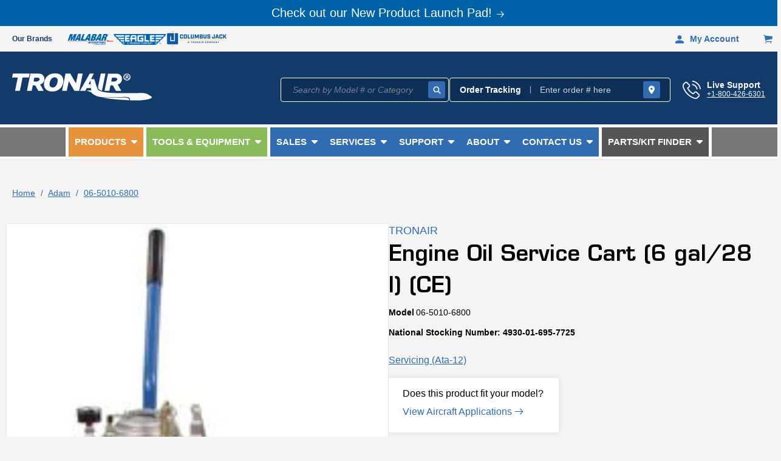

--- FILE ---
content_type: text/css
request_url: https://www.tronair.com/cdn/shop/t/86/assets/product-info.css?v=44890272193310917221755621829
body_size: 324
content:
.product-info-container{margin-top:30px}.product-info-blocks-container{display:flex;flex-direction:column;gap:20px}.product-info-blocks-container .product-info-block{display:flex;flex-direction:column;border-radius:8px;background-color:#fff;padding:20px 30px 24px;scroll-margin-top:175px}.product-info-block .product-info-title{cursor:pointer}.product-info-blocks-container .product-info-block .product-info-content{display:none}.product-info-blocks-container .product-info-block.active .product-info-content{display:block;border-top:1px solid #949598;padding-top:33px}.product-info-block.active .product-info-content .product-metafield{display:flex;align-items:center;gap:20px}.product-info-block.active .product-info-content h4{margin:0}.product-info-block.active .product-info-content ul+h4{margin-top:14px}.product-info-block.active .product-info-content .product-metafields-container{display:flex;flex-direction:column}.product-info-content .product-metafield:nth-child(odd){background:#f5f5f5}.product-info-content>div>p{display:inline}.product-metafield{padding:14px 22px;max-width:1000px}.product-metafield strong{font-size:15px;min-width:200px;line-height:12px;text-transform:capitalize}.product-info-content .product-metafield p{margin:0;text-transform:capitalize}.product-info-block h3{margin:0;display:flex;align-items:center;justify-content:space-between}.product-info-block.active h3{padding-bottom:24px}.product-info-block h3 .icon{width:24px;height:24px;color:#123a6a}.product-info-block h3 .plus,.product-info-block.active h3 .minus{display:block}.product-info-block.active h3 .plus,.product-info-block h3 .minus{display:none}.product-info-container-header{display:none;flex-direction:column;background:#fff;padding:21px 0 0;position:fixed;width:100%;z-index:10000;top:0}.product-info-container-header.show{display:flex;box-shadow:0 2px 14px #0003}.product-info-container-header .upper-header,.product-info-container-header .lower-header{display:flex;width:100%;justify-content:space-between;max-width:1280px;margin:0 auto}.product-info-container-header .upper-header{padding:0 20px 16px}@media (min-width:1300px){.product-info-container-header .upper-header{padding:0 0 16px}}.product-info-container-header .upper-header .left-info{display:flex;align-items:center}.product-info-container-header .upper-header .image-container{max-width:70px;max-height:60px;width:100%;height:100%;overflow:hidden}.product-info-container-header .upper-header .image-container img{width:100%;height:100%;object-fit:contain;margin-right:10px}.product-info-container-header .upper-header .product-manufactuer span,.product-info-container-header .upper-header .product-manufactuer{color:#326cb0;font-size:12px;letter-spacing:0;line-height:14px;margin-bottom:3px}.product-info-container-header .upper-header .product-title h2,.product-info-container-header .upper-header .product-title{color:#000;font-size:18px!important;font-weight:500;letter-spacing:0;line-height:20px!important;margin:0}.product-info-container-header .upper-header .right-info{max-width:600px;width:100%}.product-info-container-header .upper-header .right-info .request-a-quote-button{max-width:175px;padding:0}.product-info-container-header .upper-header .right-info .request-a-quote-button.logged-in-request{max-width:none}.upper-header .right-info .request-a-quote-button:not(.logged-in-request) a{padding:0}.product-info-container-header .lower-header{padding:16px 80px 0;border-top:1px solid #979797}.lower-header .product-info-title-header{padding-bottom:16px}.lower-header .product-info-title-header h3{color:#326cb0;font-size:18px!important;font-weight:500!important;letter-spacing:0;line-height:18px!important;margin:0;position:relative}.lower-header .product-info-title-header.active h3{color:#000;font-weight:700!important}.lower-header .product-info-title-header.active h3:after{content:"";border-bottom:4px solid #326CB0;position:absolute;bottom:-16px;width:100%;left:0}@media (max-width: 1024px){.product-info-blocks-container{padding-top:30px}.product-info-container-header{display:none!important}.product-info-block.active .product-info-content .product-metafield{flex-direction:column;align-items:flex-start}.product-metafield strong{margin-bottom:5px}.product-info-container{margin:0}}#product-specs .product-info-content>ul,#aircraft-applications .product-info-content>ul,#replacement-parts .product-info-content>ul{display:flex;flex-direction:column;margin:0;padding:0}#replacement-parts .product-info-content>ul>li>ul{padding-left:0}#product-specs .product-info-content>ul>li,#aircraft-applications .product-info-content>ul>li,#replacement-parts .product-info-content>ul>li{display:flex;align-items:center;gap:20px;padding:14px 22px;max-width:1000px;border-inline:2px solid #f5f5f5}#product-specs .product-info-content>ul>li:last-child,#aircraft-applications .product-info-content>ul>li:last-child,#replacement-parts .product-info-content>ul>li:last-child{border-bottom:2px solid #f5f5f5}#replacement-parts .product-info-content>ul>li{display:flex;flex-direction:column;align-items:flex-start}#product-specs .product-info-content li strong{font-size:15px;min-width:200px;line-height:12px;text-transform:capitalize}#product-specs .product-info-content li:nth-child(odd),#aircraft-applications .product-info-content li:nth-child(odd),#replacement-parts .product-info-content>ul>li:nth-child(odd){background:#f5f5f5}#replacement-parts table{box-shadow:none}#replacement-parts table tbody{display:flex;flex-direction:column;flex-wrap:wrap;width:100%;max-height:650px;border:none;gap:0 20px}#replacement-parts table tbody tr{width:200px}#replacement-parts table tbody tr td{border:none;width:100%}#replacement-parts table tbody tr:nth-child(odd){background:#f5f5f5}@media screen and (max-width:480px){#product-specs .product-info-content li strong{min-width:150px;line-height:1.2}}
/*# sourceMappingURL=/cdn/shop/t/86/assets/product-info.css.map?v=44890272193310917221755621829 */


--- FILE ---
content_type: image/svg+xml
request_url: https://www.tronair.com/cdn/shop/files/Social-youtube_50x.svg?v=1701202501
body_size: -294
content:
<?xml version="1.0" encoding="UTF-8"?>
<svg width="100px" height="71px" viewBox="0 0 100 71" version="1.1" xmlns="http://www.w3.org/2000/svg" xmlns:xlink="http://www.w3.org/1999/xlink">
    <title>Shape</title>
    <g id="Symbols" stroke="none" stroke-width="1" fill="none" fill-rule="evenodd">
        <g id="Icons/Social/youtube" transform="translate(0, -15)" fill="#123A6A" fill-rule="nonzero">
            <path d="M39.7802198,35.3571429 L65.9340659,50.2197802 L39.7802198,65.0824176 L39.7802198,35.3571429 Z M100,50.2472527 C100,50.2472527 100,33.8736264 97.9120879,26.0164835 C96.7582418,21.6758242 93.3791209,18.2692308 89.0659341,17.1153846 C81.2912088,15 50,15 50,15 C50,15 18.7087912,15 10.9340659,17.1153846 C6.62087912,18.2692308 3.24175824,21.6758242 2.08791209,26.0164835 C0,33.8461538 0,50.2472527 0,50.2472527 C0,50.2472527 0,66.6208791 2.08791209,74.478022 C3.24175824,78.8186813 6.62087912,82.0879121 10.9340659,83.2417582 C18.7087912,85.3296703 50,85.3296703 50,85.3296703 C50,85.3296703 81.2912088,85.3296703 89.0659341,83.2142857 C93.3791209,82.0604396 96.7582418,78.7912088 97.9120879,74.4505495 C100,66.6208791 100,50.2472527 100,50.2472527 L100,50.2472527 Z" id="Shape"></path>
        </g>
    </g>
</svg>

--- FILE ---
content_type: image/svg+xml
request_url: https://cdn.shopify.com/s/files/1/0775/5995/5770/files/Icon-download.svg?v=1701202495
body_size: 594
content:
<?xml version="1.0" encoding="UTF-8"?>
<svg width="100px" height="94px" viewBox="0 0 100 94" version="1.1" xmlns="http://www.w3.org/2000/svg" xmlns:xlink="http://www.w3.org/1999/xlink">
    <title>download</title>
    <g id="Symbols" stroke="none" stroke-width="1" fill="none" fill-rule="evenodd">
        <g id="Icons/Download" transform="translate(0, -3)" fill="#123A6A" fill-rule="nonzero">
            <path d="M76.9213159,85.0297614 C76.9331561,83.9957079 76.5209626,83.0019264 75.7807146,82.2798185 C75.0757248,81.5379484 74.0971563,81.1179253 73.0737395,81.1179253 C72.0503228,81.1179253 71.0717543,81.5379484 70.3667645,82.2798185 C68.8779561,83.798707 68.8779561,86.2295665 70.3667645,87.748455 C71.0717543,88.490325 72.0503228,88.9103482 73.0737395,88.9103482 C74.0971563,88.9103482 75.0757248,88.490325 75.7807146,87.748455 C76.5131116,87.0338854 76.9246351,86.0529936 76.9213159,85.0297614 L76.9213159,85.0297614 Z M92.3038089,85.0297614 C92.3156491,83.9957079 91.9034556,83.0019264 91.1632076,82.2798185 C90.4582178,81.5379484 89.4796493,81.1179253 88.4562326,81.1179253 C87.4328158,81.1179253 86.4542473,81.5379484 85.7492575,82.2798185 C84.2604491,83.798707 84.2604491,86.2295665 85.7492575,87.748455 C86.4542473,88.490325 87.4328158,88.9103482 88.4562326,88.9103482 C89.4796493,88.9103482 90.4582178,88.490325 91.1632076,87.748455 C91.8956046,87.0338854 92.3071282,86.0529936 92.3038089,85.0297614 L92.3038089,85.0297614 Z M99.9989616,71.3581704 L99.9989616,90.8890147 C100.028621,92.4430684 99.4218206,93.9417245 98.319309,95.0373661 C97.2557078,96.1527378 95.7744593,96.7729929 94.2334563,96.748268 L5.76654366,96.748268 C4.22554069,96.7729929 2.74429217,96.1527378 1.68069102,95.0373661 C0.578179409,93.9417245 -0.0286211033,92.4430684 0.00103840357,90.8890147 L0.00103840357,71.3581704 C-0.0286211033,69.8041167 0.578179409,68.3054606 1.68069102,67.209819 C2.74429217,66.0944473 4.22554069,65.4741922 5.76654366,65.4989171 L33.7112758,65.4989171 L41.8282947,73.7956197 C43.984966,75.9827591 46.9283865,77.2140751 50,77.2140751 C53.0716135,77.2140751 56.015034,75.9827591 58.1717053,73.7956197 L66.3434106,65.4989171 L94.225644,65.4989171 C95.766647,65.4741922 97.2478955,66.0944473 98.3114966,67.209819 C99.4140083,68.3054606 100.020809,69.8041167 99.9911493,71.3581704 L99.9989616,71.3581704 Z M80.4681172,36.5932674 C81.1947988,38.0433829 80.8476743,39.8015041 79.6243847,40.8666161 L52.7030689,68.2097982 C51.9980791,68.9516683 51.0195106,69.3716915 49.9960938,69.3716915 C48.9726771,69.3716915 47.9941086,68.9516683 47.2891188,68.2097982 L20.3678029,40.8666161 C19.1472105,39.7994922 18.8033573,38.041663 19.5318828,36.5932674 C20.0748728,35.1243827 21.5065557,34.1762484 23.0708718,34.2495661 L38.4533648,34.2495661 L38.4533648,6.90638393 C38.4435713,5.87117448 38.8586587,4.87722364 39.6017785,4.15644104 C40.3024479,3.4113898 41.2821172,2.9923405 42.3048473,3.00010604 L57.6873403,3.00010604 C58.7100705,2.9923405 59.6897398,3.4113898 60.3904092,4.15644104 C61.1306572,4.87854889 61.5428507,5.8723304 61.5310105,6.90638393 L61.5310105,34.2495661 L76.9135035,34.2495661 C78.4813334,34.1702098 79.9185122,35.1198874 80.4603049,36.5932674 L80.4681172,36.5932674 Z" id="download"></path>
        </g>
    </g>
</svg>

--- FILE ---
content_type: image/svg+xml
request_url: https://cdn.shopify.com/s/files/1/0775/5995/5770/files/GSA_Approved.svg?v=1701193919
body_size: 5621
content:
<?xml version="1.0" encoding="UTF-8"?>
<svg width="60px" height="65px" viewBox="0 0 60 65" version="1.1" xmlns="http://www.w3.org/2000/svg" xmlns:xlink="http://www.w3.org/1999/xlink">
    <title>Global/Logos/Tronair Logos/GSA Approved</title>
    <g id="Global/Logos/Tronair-Logos/GSA-Approved" stroke="none" stroke-width="1" fill="none" fill-rule="evenodd">
        <path d="M24.0962647,53.7849785 C24.9506142,54.2768311 25.069441,55.1597592 25.0784658,56.0757782 C25.0935071,57.5648732 23.9909752,59.5458208 22.2506894,59.8917722 C21.5602908,60.0286486 20.9165204,60.0722686 20.3043369,59.6616393 C20.184006,59.580416 19.9659062,59.4465478 19.9132615,59.4886636 C19.5976242,59.7395073 19.5855911,60.06554 19.6005928,60.3987586 L19.6125917,60.6489573 C19.6168042,60.7736678 19.6150954,60.8969981 19.5928804,61.0153621 C19.5266984,61.3658258 19.8230133,61.3853796 20.1012785,61.3447679 C22.6507897,60.9687338 25.1957884,60.562617 27.749812,60.2332111 C30.5760842,59.8692101 33.408373,59.536796 36.2451742,59.2630432 C39.2594635,58.9727449 42.2797694,58.6929755 45.3030835,58.5500825 C48.0270745,58.4207268 50.7600902,58.3981648 53.4900978,58.5726446 C55.5913763,58.7065127 57.673101,58.9652242 59.7322637,59.3969113 C59.801454,59.4119527 59.867636,59.4465478 60,59.4961843 C59.7442968,59.7428627 59.4660316,59.6616393 59.228378,59.6511104 C57.276009,59.5713911 55.32364,59.4585809 53.3682627,59.5232588 C48.7911757,59.6721683 44.2125846,59.7624165 39.6445224,60.1700374 C36.2812735,60.4693606 32.9165204,60.7581547 29.5622963,61.1402054 C24.9912259,61.6621407 20.4216596,62.2066381 15.8731512,62.9060615 C12.1173226,63.4836499 8.35397343,64.0116017 4.59513663,64.5741487 C3.36024066,64.7591575 2.13136124,64.984778 0.899473552,65.1893405 C0.661820005,65.228448 0.419654049,65.3322335 0,65.0660013 C2.28628729,64.6027273 4.38455753,64.1785609 6.48433191,63.7558985 C7.44096265,63.5633691 8.39458511,63.3573024 9.35572825,63.1933515 C9.76334921,63.1241613 9.89721735,62.8850036 9.93482076,62.5315315 C10.1890198,60.1941036 10.4477313,57.8581798 10.6944096,55.5192477 C10.7681123,54.8183202 11.7563299,54.2527649 12.3985961,54.5686336 C12.4211582,54.5791625 12.4497368,54.5806666 12.4677864,54.595708 C12.9130108,54.9551966 12.9054901,54.9446677 13.422913,54.6077411 C14.260717,54.0602355 15.1737278,53.9414087 16.0596641,54.4046827 C16.8944598,54.8408822 17.2750063,55.5899422 17.2810228,56.5661267 C17.2960642,58.9577035 15.6625721,60.7972623 13.5251943,60.7536423 C13.102532,60.7446175 12.7445475,60.6152618 12.4151416,60.3700876 C12.088744,60.1264175 11.8766608,60.1113761 11.8420657,60.6092452 C11.8074705,61.1086185 11.7412885,61.6049835 11.6811231,62.1013485 C11.6209576,62.5856804 11.8480822,62.7391023 12.2948107,62.6608873 C13.9463525,62.3720931 15.5963901,62.0727699 17.2509401,61.8050337 C17.7292555,61.7283227 17.7668589,61.4019251 17.8074705,61.0484531 C18.0360993,59.0614889 18.2767611,57.0745248 18.4798195,55.0845523 C18.5986463,53.9218549 18.8092254,53.7037551 19.8922036,53.8150612 C19.9914766,53.8255902 20.1584357,53.8180695 20.1764853,53.8662019 C20.4364861,54.5162037 20.6980216,54.3312563 20.9462918,54.1023469 L21.0448573,54.0103134 C21.1100492,53.9498946 21.1741575,53.8938493 21.2369015,53.8571771 C22.1845074,53.305159 23.1637002,53.2480018 24.0962647,53.7849785 Z M6.37001755,53.0885634 C6.61970419,53.139704 6.69340687,53.3202004 6.75507646,53.4976885 C7.56430183,55.886257 8.35998997,58.2778339 9.16771121,60.6664024 C9.2790173,60.9958083 9.18275257,61.1326847 8.84432189,61.1402054 C8.64427175,61.1447178 8.43218852,61.1326847 8.24868388,61.1973626 C7.60942592,61.4244872 7.33266483,61.1311806 7.1867636,60.5460715 L7.15182202,60.4058944 L7.09012284,60.1618117 C6.88826304,59.3887561 6.79926047,59.4448557 5.7187265,59.580416 C5.09902231,59.6586311 4.47480572,59.7413586 3.85359739,59.7383503 C3.2459263,59.735342 2.89847079,60.033161 2.76460266,60.5566005 C2.47666798,61.6925816 1.68667236,61.9444988 0.575222614,61.8970506 L0.408,61.887 L0.767879669,61.1929825 C1.2445826,60.2724992 1.70087741,59.388789 2.16294811,58.5079667 C2.95111557,57.0038303 3.74830785,55.5057105 4.5319629,54.00007 C4.84031085,53.4089444 5.75031336,52.9622159 6.37001755,53.0885634 Z M30.1820005,52.7681823 C30.3940837,52.9170918 30.264728,53.1848281 30.2451742,53.4029279 C30.1925295,54.0286486 30.0075207,54.4588316 29.2840311,54.6769314 C28.3469541,54.9582049 27.8987215,55.7884882 27.7407872,56.7255651 C27.6294811,57.3888893 27.6054149,58.0657506 27.5332163,58.7350913 C27.4775633,59.249506 26.2742542,59.7579041 25.8440712,59.4540685 C25.6816245,59.3397541 25.7703685,59.183324 25.7854099,59.0464475 C25.9704187,57.3317321 26.2261218,55.6200249 26.3238907,53.900797 C26.382552,52.8704636 27.0488844,53.0990923 27.6234645,53.0644972 C28.0325896,53.040431 28.0579882,53.0576687 28.1523572,53.8034069 L28.17,53.949 L28.3350655,53.8281549 C28.7524767,53.4855997 28.9937328,53.0278965 29.4750564,52.8554222 C29.7112058,52.7696865 29.9593883,52.6117521 30.1820005,52.7681823 Z M14.2637252,55.6907193 C13.1566809,55.6486035 12.1519178,56.6729203 12.1398847,57.8566757 C12.1308599,58.686959 12.70544,59.3547955 13.4575081,59.3893906 C14.4697919,59.437523 15.5121584,58.312429 15.5362246,57.1452192 C15.5542743,56.3119276 15.0368513,55.720802 14.2637252,55.6907193 Z M37.3702682,55.6425869 C36.8453246,57.4791374 35.2208574,58.7937526 33.1601905,58.8794884 C32.161444,58.9201001 31.1822512,58.5831735 30.6934069,57.6024766 C30.1519178,56.514986 30.3053397,55.4079417 30.9491101,54.397162 C31.797443,53.0675055 33.0052645,52.3169414 34.6131863,52.2808421 C36.7475558,52.0838003 37.8230133,54.0617396 37.3702682,55.6425869 Z M22.0085234,54.9145849 C20.9135122,54.9055601 19.9719228,55.9584556 19.9749239,57.187335 C19.9779393,57.9950562 20.5645525,58.6282976 21.2985711,58.6162645 C22.3604914,58.5982149 23.3246428,57.5453194 23.3276647,56.4021758 C23.3306593,55.4801402 22.8357984,54.9221056 22.0085234,54.9145849 Z M5.25695663,55.7042565 C4.96064176,56.2472498 4.67184758,56.7962595 4.40561544,57.3542941 C4.05877527,58.0804501 4.0182102,58.1828371 4.59300007,58.1895067 L4.79532816,58.189047 C4.83257885,58.1886454 4.87162424,58.1881326 4.9125094,58.1875857 C5.25695663,58.1575029 5.60441213,58.1349409 5.94885936,58.0943292 C6.198546,58.0642465 6.39257959,57.9499321 6.30383555,57.6551214 C6.10980196,57.0143593 5.900727,56.3796138 5.69315618,55.7433641 C5.58185009,55.4019251 5.4088744,55.4259913 5.25695663,55.7042565 Z M44.8999749,51.3813686 C43.8109802,53.580416 42.8002006,55.6681572 41.7412885,57.7288241 C41.4434695,58.3094207 40.7861619,57.9905438 40.30183,58.0898168 C39.8806718,58.1755526 39.904738,57.706262 39.8265229,57.452063 C39.3346703,55.8516619 38.8759087,54.242236 38.3915768,52.6403307 C38.2682377,52.2312056 38.2772625,51.9589569 38.8097267,51.9830231 C38.9059915,51.9875355 39.0067686,51.9499321 39.1030333,51.9258659 C39.7543244,51.7543944 40.1739784,51.8341136 40.2807721,52.6598845 C40.3980948,53.569887 40.6778641,54.4603357 40.8869391,55.3583052 C40.9200301,55.499694 40.9185259,55.6922234 41.1095513,55.6967358 C41.2780145,55.7012482 41.33818,55.5342891 41.3998496,55.3929003 C41.8390574,54.3851289 42.3294059,53.3969113 42.7084482,52.368082 C42.9731762,51.650609 43.3762848,51.3166907 44.1373778,51.4174679 C44.3299072,51.4430382 44.5299574,51.4009224 44.8999749,51.3813686 Z M48.9235397,50.92561 C50.5795939,50.922607 51.6520431,52.202627 51.3662572,53.8421357 C51.3060918,54.1895912 51.1752319,54.4212282 50.7540737,54.4558233 C49.6349962,54.5490798 48.518927,54.6859562 47.4013537,54.8138078 C47.1682126,54.8408822 46.8538481,54.7295762 46.7485585,55.0394282 C46.6357483,55.3718424 46.8553522,55.6079918 47.096014,55.8050337 C47.6645776,56.2713159 48.440712,56.2216794 49.3311607,55.6862069 C49.5477563,55.555347 49.7086989,55.2815942 50.0561544,55.4515616 C50.7014289,55.7674302 50.7646027,56.184076 50.1809977,56.6037301 C49.4755578,57.1091199 48.6798696,57.4174679 47.8179995,57.4866581 C45.8039609,57.6476007 44.548007,56.0426872 45.0473803,53.9805162 C45.4835798,52.180065 47.0704437,50.9301277 48.9220356,50.9271194 Z M34.1905239,53.7323337 C33.0819754,53.7503834 32.0486337,54.8529153 32.0877413,55.9765052 C32.1163199,56.8218298 32.812735,57.452063 33.6866383,57.4234844 C34.7139634,57.3888893 35.7728754,56.2547704 35.7518175,55.2078915 C35.735272,54.3369966 35.0794685,53.7172924 34.1905239,53.7323337 Z M59.3156179,47.6676559 C59.5096515,47.7639206 59.4464778,47.9038053 59.4314365,48.0466982 C59.2479318,49.7132813 59.0644272,51.3798644 58.8824267,53.0479517 C58.7876661,53.9188466 58.6568062,54.7882375 58.6131863,55.6606366 C58.5635498,56.6232838 57.7994485,56.250258 57.3271497,56.4081923 C56.7766357,56.591697 56.7751316,56.1660264 56.7766357,55.7177937 C55.9764352,56.3134318 55.2740035,56.8504084 54.2842818,56.7917471 C53.1351216,56.7255651 52.4086237,56.1976133 52.1303585,55.0830482 C51.5317122,52.686959 53.4209075,50.1539933 55.7688644,50.1915967 C56.1584357,50.1976133 56.5179243,50.2713159 56.8217598,50.5164902 C57.3482076,50.9406566 57.4715468,50.7165403 57.485084,50.1554974 C57.4971171,49.632058 57.584357,49.1101227 57.6370018,48.5881873 C57.7107044,47.8466481 58.6522938,47.3352417 59.3156179,47.6676559 Z M55.8756581,51.5678815 C54.9385811,51.5107243 53.8210078,52.6628928 53.778892,53.7323337 C53.7442968,54.6032287 54.3279017,55.2981397 55.1145651,55.3222059 C56.1057909,55.3522886 57.1316119,54.2542691 57.1677112,53.1261668 C57.1917774,52.2928752 56.6292304,51.6145097 55.8756581,51.5678815 Z M47.0674354,53.0690096 C46.9516169,53.2449935 46.7801454,53.4570768 46.930559,53.6887138 C47.0584106,53.8857556 47.29456,53.7879868 47.4840812,53.8225819 C48.055653,53.7654247 48.6272249,53.7097717 49.1972926,53.646598 C49.6289797,53.5984656 49.7553271,53.371341 49.5823515,52.9712407 C49.4168965,52.5846777 49.2033091,52.2928752 48.7204813,52.2582801 C47.9984959,52.2071394 47.4539985,52.4808923 47.0674354,53.0690096 Z M8.26673352,0.0181196453 C23.3306593,0.0121030998 38.3960892,0.0151113726 53.460015,0.0166155089 C54.4018779,0.0166155089 54.4474308,0.0166155089 54.449626,0.863026582 L54.4497368,0.989791744 C54.4497368,16.2041312 54.4467285,31.4199747 54.4587616,46.6343142 C54.4587616,47.2600349 54.4346954,47.6330607 53.6074204,47.6315611 C38.4682878,47.6044821 23.327651,47.6104987 8.18851843,47.6044821 C6.88292805,47.6044821 7.01980446,47.7112758 7.01830033,46.4282475 C7.01378792,38.8834994 7.01679619,31.3387514 7.01679619,23.7940033 C7.01228378,16.2748256 7.00777137,8.75414371 7.01679619,1.23496597 C7.01695735,1.07638702 7.01559902,0.937820378 7.01474143,0.816798108 L7.01429249,0.59741483 C7.01972005,-0.159489315 7.13374279,0.0181196453 8.26673352,0.0181196453 Z M18.0120331,23.8992929 C15.6926548,24.0196238 13.6665831,24.827345 12.1022813,26.5796639 C10.5033843,28.3725945 10.004011,30.5475756 10.246177,32.8744746 C10.5575332,35.8616895 11.9924793,38.1554974 14.845826,39.3046576 C17.5126598,40.378611 20.2486839,40.0507093 22.9606418,39.3768562 C23.3652544,39.276079 23.3246428,38.9587063 23.3246428,38.657879 L23.3246428,35.1998695 C23.3261469,34.0251389 23.3156179,32.8474002 23.3321634,31.6696614 C23.3366759,31.2740735 23.228378,31.0499572 22.7921785,31.0499572 C21.2639759,31.0544696 19.731261,30.9807669 18.209075,31.069511 C17.2073201,31.1266682 17.7698671,32.0035797 17.6961645,32.5029529 C17.6390073,32.8940284 17.4299323,33.5377988 18.242166,33.5483277 C18.3429431,33.5483277 18.4422161,33.5528401 18.5429932,33.551336 C19.0198045,33.5498319 19.4951116,33.5618649 19.9704187,33.5393029 C20.3885686,33.5197491 20.5555277,33.6882124 20.5449987,34.1108747 C20.525445,34.9366456 20.4968664,35.7669289 20.5510153,36.5896915 C20.5901228,37.1808171 20.3464527,37.3929003 19.8049637,37.4575782 C14.9646528,38.0321583 12.2406618,34.5305288 13.4710454,29.9790121 C13.9689145,28.1349409 15.2970669,26.9030532 17.2750063,26.5465729 C19.0769616,26.2216794 20.8172474,26.3525393 22.4266734,27.3061618 C22.8192529,27.5393029 22.9666583,27.4475506 23.0042617,27.0248883 C23.0569065,26.4518123 23.1080471,25.8787363 23.1757333,25.3071645 C23.2298822,24.8514112 23.0313362,24.6483528 22.599649,24.5084681 C21.1045375,24.0241362 19.5778391,23.8195736 18.0120331,23.8992929 Z M29.3411883,24.2828476 C27.3632489,24.9627173 26.1990474,26.9993179 26.5750815,29.05096 C26.8909501,30.7747002 28.1077964,31.6711655 29.5547756,32.3751013 C30.4753071,32.823334 31.4259213,33.2219301 32.2396591,33.8596839 C33.2925545,34.686959 33.209827,36.3249635 32.062171,36.9792628 C31.3055904,37.4124541 30.4828278,37.6110001 29.6014039,37.4274954 C28.9155177,37.2846025 28.2326398,37.1176433 27.5963901,36.8213285 C27.0624217,36.573146 26.8698922,36.728072 26.8518426,37.2936273 C26.8443219,37.5297767 26.8202557,37.7655501 26.790737,38.0011354 L26.6969165,38.7075155 C26.6563048,39.0369214 26.6969165,39.2670542 27.0940085,39.3813686 C28.8463274,39.8867584 30.5760842,40.1439657 32.4141389,39.6972372 C36.0045124,38.8248381 36.7295061,34.566628 34.8673853,32.3299773 C34.2852845,31.632058 33.5226874,31.1432137 32.7059413,30.7401051 C31.8320381,30.308418 30.9355728,29.9128301 30.1413888,29.3352417 C29.5878666,28.9336373 29.3261469,28.4177185 29.4630233,27.7137827 C29.5968915,27.0233841 30.0706944,26.7014989 30.6813738,26.5315315 C31.522186,26.2983904 32.3614941,26.4006717 33.209827,26.5450688 C33.7212334,26.6323087 34.2401604,27.2610377 34.6944096,26.8368712 C35.0719479,26.4833992 34.907997,25.7854799 35.0433693,25.2530156 C35.0614189,25.1808171 35.0508899,25.102602 35.0659313,25.0288993 C35.1456505,24.6227825 34.941088,24.4242365 34.5725746,24.3324841 C33.6249687,24.0948306 32.6863876,23.8090447 31.6680872,23.900797 C30.870895,23.8045323 30.099273,24.0226321 29.3411883,24.2828476 Z M44.3028328,23.5563498 C43.9598897,23.9248632 43.8034595,24.3460214 43.6274756,24.7461217 C42.2165956,27.9469239 40.8192529,31.1522385 39.408373,34.3515365 C38.7330158,35.8842515 38.02908,37.4049334 37.356731,38.9391525 C37.2484332,39.187335 36.9100025,39.64008 37.5206819,39.6536173 C38.4577588,39.6746752 39.4294309,39.8747253 40.3304086,39.4325092 C41.8992229,38.6608873 43.4725495,37.896786 45.0188017,37.0800399 C45.3948358,36.8814939 46.0716972,36.9221056 46.0927551,36.430253 C46.1123088,35.9820204 45.4444723,35.8767308 45.1451492,35.5548456 C44.5690649,34.9366456 44.0080221,34.9366456 43.3116069,35.4014237 C42.7355227,35.7864826 42.1353723,36.1820705 41.3502131,36.3986661 C41.6720983,35.66916 41.9172725,35.0374227 42.2226122,34.4387765 C42.5339684,33.8280971 42.4602657,33.3768562 41.8796691,32.9677311 C41.5517674,32.7375982 41.2434194,32.4427875 41.0373527,31.9840259 C41.5938832,31.9840259 42.0706944,31.9539432 42.5414891,31.9915466 C43.0724492,32.0351665 43.3762848,31.8546702 43.5417398,31.3282224 C43.6897468,30.8577286 43.8887741,30.4026371 44.0941549,29.9121201 L44.2471797,29.5383001 C44.6487842,30.1670291 44.8834294,30.7731961 45.1045375,31.3823713 C45.2624718,31.8155626 45.5211833,32.0261417 45.9994986,32.0005714 C46.533467,31.9719928 47.0704437,31.9945548 47.6074204,31.9945548 C47.1892705,32.3916468 46.9501128,32.878987 46.5259464,33.1858309 C46.169466,33.4445423 46.1077964,33.7273199 46.3033342,34.1529905 C46.8854349,35.4254899 47.4194034,36.7205513 47.9729255,38.0065879 C48.4582602,39.1336875 49.3256455,39.6927248 50.5750815,39.6837 C51.5873653,39.6776834 51.6024066,39.6581297 51.1977939,38.7541437 C49.2273753,34.3515365 47.261469,29.9459211 45.2714966,25.5523387 C44.9766859,24.9010477 44.7871647,24.1895912 44.3028328,23.5563498 Z" id="Logo/GSA-Approved" fill="#FAFAFA" fill-rule="nonzero"></path>
    </g>
</svg>

--- FILE ---
content_type: text/javascript
request_url: https://www.tronair.com/cdn/shop/t/86/assets/custom.js?v=31363984459257457801751299492
body_size: 74
content:
document.addEventListener("DOMContentLoaded",function(){console.log("DOM fully loaded"),window.customerLoggedIn&&!window.customerB2B&&!localStorage.getItem("pendingRedirected")&&(localStorage.setItem("pendingRedirected","true"),window.location.href="/account/register");let orderSearchForms=document.querySelectorAll(".order-tracking form");orderSearchForms&&orderSearchForms.forEach(orderSearchForm=>{orderSearchForm.addEventListener("submit",e=>{if(window.customerLoggedIn)window.customerB2B||(e.preventDefault(),window.location.href="/account/register");else{e.preventDefault();const searchOrderNumber=orderSearchForm.querySelector(".order-tracking-input")?.value?.trim()||"";window.location.href=`/customer_authentication/login?return_to=%2Faccount%3Forder%3D${searchOrderNumber}`}})});const aircraftForm=document.getElementById("aircraftForm");aircraftForm&&aircraftForm.addEventListener("submit",function(e){e.preventDefault(),calculateValues()});const calculateButton=document.querySelector("#calculate");calculateButton&&calculateButton.addEventListener("click",function(e){e.preventDefault(),calculateValues()});function calculateValues(){const psiInput=parseFloat(document.getElementById("psiInput").value),pressureInput=parseFloat(document.getElementById("pressureInput").value),temperatureInput=parseFloat(document.getElementById("temperatureInput").value);if(isNaN(psiInput)||isNaN(pressureInput)||isNaN(temperatureInput))return;const staticPressureOfLine=psiInput+14.7,temperature=temperatureInput+460,QaFlow=128.8*.657*Math.pow(2.067,2),QbFlow=Math.sqrt(staticPressureOfLine*pressureInput/temperature),flow=QaFlow*QbFlow,airDensity=144*staticPressureOfLine/(53.35*temperature),QaMass=359.1*.657*Math.pow(2.067,2),QbMass=Math.sqrt(airDensity*pressureInput),massFlowPerHour=QaMass*QbMass,massFlowPerMin=massFlowPerHour/60;document.getElementById("Q").value=Math.round(flow),document.getElementById("Qm").value=Math.round(massFlowPerHour),document.getElementById("Qmm").value=(Math.round(massFlowPerMin*10)/10).toFixed(1)}});
//# sourceMappingURL=/cdn/shop/t/86/assets/custom.js.map?v=31363984459257457801751299492


--- FILE ---
content_type: image/svg+xml
request_url: https://www.tronair.com/cdn/shop/files/Light_400x.svg?v=1701191941
body_size: 7640
content:
<?xml version="1.0" encoding="UTF-8"?>
<svg width="230px" height="45px" viewBox="0 0 230 45" version="1.1" xmlns="http://www.w3.org/2000/svg" xmlns:xlink="http://www.w3.org/1999/xlink">
    <title>Global/Logos/Tronair Logos/Light</title>
    <g id="Global/Logos/Tronair-Logos/Light" stroke="none" stroke-width="1" fill="none" fill-rule="evenodd">
        <g id="Group" fill="#FAFAFA" fill-rule="nonzero">
            <path d="M93.2847235,13.0456604 C92.9330283,14.6593207 92.5865051,16.2212611 92.2503258,17.7883735 C91.6762351,20.4674634 91.0711125,23.1362093 90.5435697,25.8256431 C90.3832381,26.6583332 90.1763586,27.4755073 90.0315429,28.3081974 C89.974651,28.6340327 89.8970712,28.7167845 89.5919239,28.7167845 C87.2748732,28.7064405 84.9578225,28.6960965 82.6459438,28.7220064 C82.0666812,28.7271285 82.1752929,28.3288854 82.2321848,28.075458 C82.6924917,25.861847 83.2717544,23.6637521 83.6544815,21.4346252 C84.1458204,18.5900317 84.7768029,15.7712981 85.3095177,12.9318767 C85.7749967,10.4493223 86.3646033,7.98745598 86.8249103,5.49972968 C87.1197136,3.89641335 87.4869247,2.303441 87.7713841,0.700124671 C87.8334479,0.348429477 87.9730916,0.208671544 88.3247868,0.213957785 C90.6625255,0.219129773 93.0002641,0.224301761 95.3328308,0.208671544 C95.6379781,0.208671544 95.7879657,0.363945441 95.9120934,0.575996956 C96.5068721,1.61556657 97.0809628,2.66548017 97.6757414,3.70504979 C98.2343161,4.68772754 98.8187508,5.66006131 99.3721535,6.64791105 C99.9824481,7.74437253 100.597915,8.84083402 101.228897,9.92177955 C101.761612,10.8423934 102.278811,11.7785233 102.832214,12.6836212 C103.478712,13.7438788 104.073491,14.8351683 104.699301,15.9057698 C104.771709,16.0298976 104.782053,16.257465 105.030309,16.1902292 C105.24236,16.1333373 105.133748,15.9574897 105.159608,15.82819 C105.490615,14.2972815 105.831967,12.766373 106.15263,11.2302925 C106.618109,9.01150963 107.068072,6.78755473 107.518035,4.56359982 C107.776634,3.26543079 108.019718,1.96726177 108.267973,0.669092742 C108.324865,0.374289418 108.459337,0.203613809 108.800688,0.208671544 C111.034987,0.219129773 113.269286,0.203613809 115.498413,0.219129773 C116.279383,0.224301761 116.269039,0.307053572 116.082847,1.02078794 C115.793216,2.13276539 115.534616,3.25508682 115.353597,4.38775222 C115.038106,6.34276375 114.567455,8.26157135 114.1899,10.2010669 C113.729593,12.5698375 113.243426,14.9282641 112.757259,17.2918627 C112.44694,18.7917392 112.069384,20.2812718 111.805613,21.7863204 C111.422886,23.9844153 110.745355,26.1307904 110.507444,28.3547453 C110.481584,28.6133447 110.388488,28.7116125 110.124717,28.7116125 C107.662851,28.7064405 105.200984,28.7012685 102.74429,28.7116125 C102.470174,28.7116125 102.408111,28.5357649 102.315015,28.3650893 C100.82031,25.7118594 99.3100897,23.0741454 97.7429772,20.4674634 C96.7965034,18.895179 95.9586413,17.2556587 95.0276835,15.6730304 C94.5984084,14.94378 94.1381015,14.2248737 93.7450304,13.4697634 C93.6571066,13.2990878 93.5588388,13.1542721 93.2950674,13.0404884 L93.2847235,13.0456604 Z" id="Path"></path>
            <path d="M65.9197341,29.7511821 C64.1302262,29.8546219 62.1855587,29.6167104 60.3495029,29.0477917 C58.4875872,28.4685291 56.796347,27.4858513 55.3637063,26.0842425 C54.2258689,24.9670931 53.4655867,23.6223762 52.9535598,22.1793915 C52.4001571,20.627795 52.2915454,18.9727588 52.3794692,17.3022066 C52.441533,16.1747132 52.5191128,15.0627358 52.7466803,13.9559303 C53.1759553,11.8561031 53.9827855,9.92695154 55.0895909,8.10123972 C55.922281,6.72549087 56.9256467,5.48421371 58.0945161,4.40326819 C59.9460878,2.69134011 62.1079789,1.429375 64.5284693,0.7311566 C66.0180019,0.301881584 67.5799423,0.151893927 69.1418828,0.0381101878 C70.3779879,-0.0498136108 71.5985771,0.0329381996 72.8088224,0.100174046 C75.3534405,0.239817726 77.8153069,0.860456304 79.8892741,2.42756871 C82.0253052,4.04122902 83.3131303,6.25483995 83.9337689,8.84600601 C84.2751201,10.2734747 84.5078596,11.7216314 84.332012,13.20082 C84.1096165,15.0472198 83.861361,16.9143075 83.1217667,18.6262356 C82.0666812,21.05707 80.7995441,23.3948087 78.7514367,25.1636286 C77.2981081,26.4204218 75.7206517,27.5065393 73.9363158,28.2875095 C72.9277781,28.7271285 71.9140684,29.1408875 70.8434669,29.347767 C69.2763545,29.6529143 67.6833821,29.8287619 65.9197341,29.7615261 L65.9197341,29.7511821 Z M74.9914014,11.9595429 C74.9914014,11.6699115 75.0017453,11.3802802 74.9914014,11.0906489 C74.9448535,9.88040364 74.4948905,8.79428613 73.6415125,7.99779995 C72.095088,6.55481526 70.1762804,6.22898001 68.179893,6.72549087 C65.981798,7.26854962 64.5388133,8.80463011 63.4682118,10.7234377 C62.5941458,12.2905501 62.2114186,14.0283381 61.8442075,15.7609542 C61.621812,16.8108678 61.5235442,17.8814693 61.6424999,18.9417269 C61.7666277,20.0640483 62.1596988,21.0415541 63.1113446,21.8225243 C63.6647473,22.2776592 64.1974621,22.6810743 64.8594766,22.9345017 C65.8783582,23.3275728 66.9334438,23.2344771 67.9678414,23.1258653 C68.8263915,23.0379415 69.6849415,22.6759023 70.367644,22.1793915 C71.5003094,21.3570454 72.4519552,20.3226477 73.0881097,19.0193067 C74.1845712,16.7850078 74.8672736,14.4472692 74.9914014,11.9595429 L74.9914014,11.9595429 Z" id="Shape"></path>
            <path d="M129.400717,17.7573416 C129.488641,18.1969606 129.442093,18.6210636 129.493813,19.0606826 C129.685176,20.7519227 129.87654,22.4431629 129.819648,24.144747 C127.77154,24.149919 125.640681,24.1964668 123.597746,24.144747 C122.920216,24.129231 122.615068,24.4136904 122.423705,24.9619211 C122.015118,26.1204464 121.280695,27.1134682 120.82556,28.2513056 C120.711777,28.5305929 120.489381,28.7271285 120.127342,28.7271285 C120.127342,28.7271285 112.234888,28.7995363 111.940085,28.7064405 C111.883193,28.6857526 111.841817,28.6495486 111.841817,28.6495486 C111.831473,28.6392047 111.800441,28.6081727 111.784925,28.5616248 C111.743549,28.4581851 111.800441,28.3599173 111.810785,28.3444013 C120.794528,12.6422453 127.192278,1.429375 127.445705,0.875972268 C127.471565,0.824252387 127.585349,0.539793039 127.869808,0.358773453 C128.1853,0.157065915 128.531823,0.193269832 128.650778,0.193269832 C130.574758,0.229473749 132.493566,0.208785797 134.464093,0.208785797 C131.614328,6.05313241 128.764562,11.897479 125.914797,17.7418256 C127.06815,17.7418256 128.324943,17.7521696 129.411061,17.7521696 L129.400717,17.7573416 Z" id="Path"></path>
            <path d="M164.875383,0.431181287 C166.985555,0.431181287 169.100898,0.348429477 171.200725,0.457041228 C172.788525,0.539793039 174.407358,0.50876111 175.92275,1.23801144 C177.308843,1.90519791 178.410476,2.86718771 179.325918,4.07743293 C180.251704,5.29802214 180.593055,6.69445894 180.768903,8.19950749 C180.934407,9.61146026 180.768903,10.9406612 180.381004,12.2750342 C179.951729,13.7542228 179.046631,14.9334361 177.970857,15.9833497 C176.905428,17.0177473 175.643463,17.7832015 174.241854,18.2848844 C173.947051,18.3883242 174.009115,18.5176239 174.10221,18.6831275 C174.474593,19.3503139 174.867665,20.0071564 175.234876,20.6795149 C176.388229,22.7845141 177.515723,24.9050292 178.725968,26.9841685 C178.989739,27.4341314 179.191447,27.9254703 179.48625,28.3599173 C179.729333,28.7167845 179.631066,28.8512562 179.196619,28.8460842 C176.569249,28.8357402 173.941879,28.8357402 171.314509,28.8460842 C171.004189,28.8460842 170.84903,28.7271285 170.699042,28.4581851 C169.566377,26.3945618 168.413023,24.3412825 167.270014,22.2880032 C166.876943,21.5794408 166.463184,20.8760505 166.095973,20.1571441 C165.966673,19.8985447 165.821857,19.8054489 165.537398,19.8106209 C164.482312,19.8261369 163.427227,19.8416528 162.372141,19.8054489 C162.294561,19.8054489 162.103198,19.7899329 161.95321,19.9088887 C161.818738,20.0123284 161.767019,20.1778321 161.746331,20.2967878 L160.127498,28.3806053 C160.117154,28.4478411 160.086122,28.5771408 159.982683,28.6909246 C159.905103,28.7685044 159.827523,28.8047083 159.791319,28.8202243 C159.491344,28.918492 159.134477,28.8460842 158.803469,28.8460842 C157.355313,28.8460842 155.907156,28.8098803 154.458999,28.8616002 C153.869393,28.8822881 153.284958,28.8460842 152.705695,28.8616002 C152.591912,28.8616002 152.354,28.8717826 152.229872,28.7167845 C152.105745,28.5564529 152.178153,28.3185414 152.204012,28.2306176 L157.727696,0.932864138 C157.732868,0.793220458 157.769072,0.622544849 157.888027,0.519105086 C158.048359,0.379461406 158.286271,0.420837311 158.348334,0.426009299 C158.782781,0.482901169 161.306712,0.477729181 164.865039,0.436353276 L164.875383,0.431181287 Z M169.762912,7.03063817 C167.926856,6.90651045 166.845911,6.83927461 165.392582,6.99443425 C165.108123,7.02546618 164.78746,7.06684209 164.435764,7.12373396 C164.027177,9.20804518 163.623762,11.2923564 163.215175,13.3714956 C163.349647,13.3870116 163.582386,13.4180435 163.866846,13.4387315 C164.601268,13.5007953 165.139155,13.4904514 166.592484,13.4697634 C167.569989,13.4542475 167.569989,13.4542475 167.569989,13.4542475 C169.426733,13.4076996 171.061081,12.8336089 172.343734,11.4061401 C173.005749,10.6717178 173.150565,9.14598132 172.633366,8.43224696 C172.002383,7.56335295 171.040393,7.22717372 170.69387,7.13407793 C170.507679,7.08753004 170.368035,7.06684209 169.762912,7.02546618 L169.762912,7.03063817 Z" id="Shape"></path>
            <path d="M38.0789219,0.348429477 C39.9304937,0.389805382 42.2320284,0.250161702 44.5232192,0.426009299 C46.1161915,0.550137015 47.6988199,0.751844553 49.0797407,1.68280242 C49.829679,2.18965726 50.3468778,2.67582415 50.5951332,2.93442355 C52.2398255,4.63083567 52.7621963,6.52378333 52.87598,6.9737463 C53.5069626,9.4614726 52.865636,11.473376 52.6432406,12.1198745 C52.032946,13.8835225 50.9882043,15.3678831 49.5038437,16.5212364 C48.5728859,17.2504868 47.5488322,17.8142335 46.4471987,18.2435085 C46.354103,18.2797124 46.1006755,18.2848844 46.2454912,18.5124519 C47.2592009,20.1209402 48.066031,21.8483842 49.0125049,23.4982484 C49.9124308,25.0757048 50.7709808,26.6738492 51.6502188,28.2616495 C51.8570984,28.6340327 51.7174547,28.7581604 51.3192116,28.7581604 C48.7332175,28.7529884 46.1472234,28.7581604 43.5612294,28.7581604 C43.2457381,28.7581604 43.0905784,28.6392047 42.9250748,28.3288854 C41.6113898,25.9497708 40.1373732,23.6534081 38.9633319,21.2122297 C38.6530126,20.5657312 38.3064894,20.1571441 37.8720424,19.9347486 C37.613443,19.8002769 37.3496716,19.769245 36.3204459,19.753729 C35.6532595,19.743385 35.0843408,19.743385 34.6498938,19.753729 C34.6188618,19.748557 34.3654344,19.6968372 34.1482109,19.8726848 C33.9154715,20.0640483 33.9258154,20.3485077 33.9258154,20.3743676 C33.3724127,22.9655337 32.81901,25.5618717 32.2656072,28.1530378 C32.2397473,28.3133694 32.1776834,28.504733 32.0173518,28.6392047 C31.8621922,28.7685044 31.6760006,28.7788484 31.6035927,28.7840203 C29.4106698,28.934008 27.2074028,28.6702366 25.0093079,28.7685044 C24.9162121,28.7685044 24.6420967,28.7891923 24.512797,28.6236887 C24.4041852,28.484045 24.4352172,28.2771655 24.4765931,28.1271778 C26.3074769,19.0451666 28.1331887,9.96315545 29.9640725,0.875972268 C29.9899324,0.741500577 30.0416523,0.586340932 30.170952,0.472557193 C30.3571436,0.31222556 30.610571,0.327741524 30.6881508,0.327741524 C33.0052015,0.358773453 35.3222522,0.343257489 38.0789219,0.343257489 L38.0789219,0.348429477 Z M39.3098551,6.91168244 C38.5857768,6.91168244 37.8616984,6.92719841 37.1376201,6.90651045 C36.7859249,6.89616648 36.5842173,6.94271437 36.5066375,7.3668174 C36.294586,8.57706263 36.0152986,9.77179189 35.7670432,10.9768651 C35.6325715,11.6285356 35.5032718,12.2802061 35.3946601,12.9370486 C35.3636281,13.1180682 35.3222522,13.3404637 35.6687754,13.3456357 C37.5462071,13.3766676 39.4236388,13.640439 41.2855546,13.205992 C42.6768194,12.8853288 43.8974086,12.2905501 44.6990668,11.049273 C45.0559339,10.4958702 45.3352213,9.89591961 45.1697177,9.21321717 C44.8852583,8.05986381 43.6853571,7.09270203 42.5009718,6.97891829 C41.4355422,6.87547853 40.3701127,6.93237039 39.3046831,6.91168244 L39.3098551,6.91168244 Z" id="Shape"></path>
            <path d="M15.1049505,0.213957785 C19.5114844,0.213957785 23.9128464,0.224301761 28.3193803,0.198441821 C28.883127,0.198441821 28.9607068,0.332913512 28.8210631,0.839768351 C28.3917881,2.3913648 28.1228447,3.97916516 27.8332134,5.56179353 C27.5953019,6.87547853 27.56427,6.87030654 26.271273,6.87030654 C23.4163355,6.87030654 20.56657,6.88065051 17.7116326,6.87030654 C17.6340527,6.87030654 17.4116573,6.82893063 17.2306377,6.95823034 C17.0237581,7.10821799 17.0030702,7.39784933 16.9978982,7.4547412 C16.9410063,7.95642405 15.2187343,16.5212364 12.8034158,28.4581851 C12.7672119,28.5564529 12.71032,28.6598926 12.6068803,28.7064405 C12.5137845,28.7478164 12.4206887,28.7167845 12.4000007,28.7167845 C10.0001982,28.7167845 7.60039573,28.7167845 5.20576522,28.7219565 C5.14887335,28.7219565 4.98336973,28.7271285 4.90578991,28.6288607 C4.83855406,28.5357649 4.86958599,28.4012932 4.90061792,28.3081974 C6.30222671,21.4087652 7.69866351,14.514505 9.1002723,7.61507283 C9.16233616,7.43405325 9.21405604,7.18062583 9.08475633,7.02029419 C8.93476868,6.83410262 8.6192774,6.87547853 8.46928974,6.87547853 C5.82123181,6.87547853 3.17317388,6.85996256 0.53028793,6.8858225 C0.00274513803,6.89099449 -0.0541467317,6.68928695 0.0337770669,6.27035591 C0.400988226,4.44981608 0.799231313,2.63962023 1.11472259,0.813908411 C1.20781838,0.281193631 1.43538586,0.203613809 1.89052081,0.203613809 C6.29705472,0.213957785 10.6984166,0.208785797 15.1049505,0.213957785 Z" id="Path"></path>
            <path d="M129.328309,9.33734489 C132.24531,9.38906477 134.350309,9.42526868 134.712349,9.40458073 C134.764068,9.40458073 134.95026,9.38906477 135.100248,9.50284851 C135.198515,9.57525634 135.260579,9.69938406 135.307127,9.87005967 C135.803638,11.7061155 136.501856,13.4749354 137.075947,15.2851313 C137.458674,16.4953765 137.825885,17.7211377 138.2293,18.9210389 C138.59134,19.9916405 138.994755,21.05707 139.310246,22.1431876 C139.630909,23.255165 140.044668,24.3412825 140.587727,25.3394762 C141.156646,26.3945618 141.860036,27.4186155 143.049593,27.9513302 C143.670232,28.2306176 144.228807,28.6340327 144.870133,28.9029761 C146.597577,29.6270544 148.345709,30.242521 150.181765,30.6045602 C151.867833,30.9355674 153.559073,31.2562307 155.265829,31.4269063 C156.331259,31.530346 157.407033,31.556206 158.46729,31.7165376 C160.267142,31.990653 162.092854,32.000997 163.90305,32.1665006 C164.81332,32.2492524 165.739105,32.3216602 166.664891,32.3371762 C174.821117,32.4768199 182.97217,32.6164636 191.128395,32.5957756 C195.783185,32.5854316 200.432802,32.5130238 205.087591,32.4561319 C208.28388,32.419928 211.480169,32.1820166 214.681629,32.2958003 C216.047034,32.3423482 217.386579,32.6164636 218.726124,32.869891 C220.231173,33.1543503 221.674157,33.6508612 223.049906,34.2714998 C224.110164,34.7473227 225.160077,35.3110694 226.122067,36.0299757 C227.042681,36.7230222 228.009843,37.3643487 228.977005,38.0005032 C229.509719,38.3521984 230.052778,38.6832057 229.995886,39.3710801 C229.933822,40.1261904 229.349388,40.5451214 228.733921,40.9123326 C227.539192,41.6260669 226.220335,42.039826 224.90665,42.4328971 C223.830876,42.7587323 222.718899,43.0069878 221.586234,43.1259435 C220.841467,43.2035233 220.132905,43.4776387 219.377795,43.5500465 C218.121001,43.6690022 216.874552,43.8655378 215.617759,43.9948375 C213.895487,44.1758571 212.168043,44.3827366 210.435427,44.4758324 C208.785563,44.5637562 207.130527,44.5223803 205.47549,44.5378963 C201.813723,44.5637562 198.157127,44.4603164 194.49536,44.3879086 C194.138492,44.3827366 193.988505,44.3258447 194.009193,43.9172577 C194.060913,43.0328477 193.869549,42.1742977 193.579918,41.3467796 C193.217879,40.3175539 192.400704,39.7693232 191.412855,39.4383159 C189.959526,38.952149 188.464821,38.8073334 186.944257,38.8125054 C177.789838,38.8331933 154.924478,40.0382666 145.558008,38.9107731 C145.558008,38.9107731 139.724005,38.2073828 135.514007,35.6420766 C133.750359,34.5663031 132.943529,33.9508365 132.074635,33.1646943 C131.3609,32.5181958 130.704058,31.8044614 129.959291,31.1941668 C129.421405,30.7545478 128.712842,30.6407641 128.076688,30.3925087 C127.290546,30.0821894 126.525091,29.7356662 125.749293,29.4098309 C124.828679,29.0219318 123.939097,28.5461089 122.992623,28.0858019 C123.230535,27.8996104 123.47879,27.9616742 123.706358,27.9668462 C125.723433,28.0185661 127.745681,27.8530625 129.762756,28.049598 C129.793788,28.049598 129.87654,28.059942 129.948947,28.0082221 C130.031699,27.9461583 130.047215,27.8272025 130.042043,27.7341067 C129.690348,22.3242071 129.338653,16.9143075 128.986958,11.5044079 C128.986958,11.2199486 128.976614,10.9354892 128.986958,10.6510299 C128.997302,10.2683028 128.91455,9.83902774 129.059366,9.51319248 C129.085225,9.45630061 129.126601,9.4200967 129.126601,9.4200967 C129.162805,9.39423676 129.199009,9.37872079 129.230041,9.3735488 C129.271417,9.36320483 129.302449,9.35803284 129.328309,9.35286085 L129.328309,9.33734489 Z" id="Path"></path>
            <path d="M149.850758,0.213957785 C150.988595,0.213957785 152.126433,0.213957785 153.26427,0.213957785 C153.321162,0.213957785 153.512525,0.17258188 153.600449,0.276021643 C153.683201,0.374289418 153.636653,0.550137015 153.600449,0.653576778 C151.733362,9.79247984 149.866274,18.9365549 147.999186,28.075458 C147.994014,28.1737257 147.962982,28.4168092 147.787135,28.5254209 C147.611287,28.6392047 147.378548,28.5512809 147.259592,28.515077 C145.687307,28.0237381 144.280527,27.2479399 143.039249,26.1928543 C142.470331,25.7066874 141.813488,25.018813 141.523857,23.9430394 C141.24457,22.9034698 141.472137,21.9828559 141.642813,21.496689 C142.98753,14.7989644 144.332247,8.10123972 145.676963,1.40868705 C145.682135,1.12939969 145.739027,0.64840479 146.080379,0.374289418 C146.416558,0.110518022 146.851005,0.219129773 147.238904,0.219129773 C148.107798,0.219129773 148.976692,0.219129773 149.845586,0.219129773 L149.845586,0.219129773 L149.850758,0.213957785 Z" id="Path"></path>
            <path d="M149.116336,39.9348268 C149.343903,39.8106991 149.550783,39.852075 149.747318,39.852075 C162.051478,39.852075 174.355638,39.852075 186.659798,39.852075 C187.807979,39.852075 188.950988,39.9296548 190.04745,40.28135 C191.826614,40.8554407 192.54552,41.8070865 192.871355,43.6690022 C192.917903,43.9431176 192.886871,44.1396532 192.773088,44.2482649 C192.664476,44.3620487 192.483456,44.3517047 192.188653,44.3465327 C191.930053,44.3413607 191.723174,44.3051568 191.58353,44.2741249 C188.04589,44.0620733 182.889418,43.7310661 176.615797,43.2707592 C172.845417,42.9966438 170.662838,42.8363121 168.459571,42.6346046 C163.815126,42.2105016 157.231185,41.4450473 149.111164,39.9296548 L149.116336,39.9348268 Z" id="Path"></path>
            <path d="M194.764303,6.06864837 C194.883259,9.23390512 192.204169,11.7164594 188.987192,11.7526634 C186.023643,11.7888673 183.241113,9.23907711 183.230737,6.17208814 C183.220425,2.91890759 185.718496,0.472557193 188.87858,0.426009299 C192.348985,0.374289418 194.852227,2.82063981 194.769475,6.06864837 L194.764303,6.06864837 Z M189.075116,10.4906982 C191.552498,10.4596663 193.176503,8.20985147 193.367866,6.25483995 C193.393726,5.9703806 193.538542,4.17570071 192.173137,2.79477987 C191.433543,2.04484159 190.368113,1.6465985 189.023396,1.57419067 C186.939085,1.46557892 184.616862,3.49817026 184.668582,6.12036826 C184.71513,8.50465479 186.711517,10.5217302 189.080288,10.4906982 L189.075116,10.4906982 Z" id="Shape"></path>
            <path d="M190.373285,6.19794808 C191.381823,6.59101918 191.257695,7.542665 191.50595,8.27708731 C191.562842,8.44259094 191.955913,8.78911414 191.516294,8.99082168 C191.097363,9.18218524 190.357769,8.97013373 190.233641,8.63912649 C190.09917,8.2822593 190.011246,7.90470417 189.923322,7.53232102 C189.783678,6.92202642 188.842377,6.48240743 188.314834,6.78238274 C188.14933,6.87547853 188.206222,7.03581016 188.206222,7.16510986 C188.20105,7.62024482 188.20105,8.07537978 188.206222,8.52534275 C188.206222,9.27010904 187.637303,8.92875782 187.301124,8.98564969 C186.913225,9.04771355 186.856333,8.84600601 186.866677,8.46845088 C186.902881,6.92202642 186.892537,5.37042997 186.877021,3.82400552 C186.877021,3.46196634 186.944257,3.27577477 187.352844,3.22922688 C188.216566,3.13613109 189.080288,3.06889525 189.94401,3.18267898 C190.787044,3.29646272 191.428371,3.84469347 191.542154,4.54291187 C191.676626,5.37560196 191.102535,5.78418903 190.383629,6.1876041 L190.373285,6.19794808 Z M188.20105,4.86874712 C188.22691,5.47904172 188.20105,5.57213751 188.299318,5.67557727 C188.449305,5.83073692 188.702733,5.81522095 188.873408,5.794533 C189.473359,5.72729716 190.145718,5.36525798 190.166406,4.97218689 C190.192265,4.47050403 189.700927,4.19638866 188.883752,4.14466878 C188.744109,4.1343248 188.376898,4.10329288 188.22691,4.31534439 C188.164846,4.40326819 188.180362,4.47050403 188.195878,4.86874712 L188.20105,4.86874712 Z" id="Shape"></path>
        </g>
    </g>
</svg>

--- FILE ---
content_type: text/javascript
request_url: https://www.tronair.com/cdn/shop/t/86/assets/product-metafields-info.js?v=176199410324067492851751299493
body_size: 1799
content:
const productInfo={totalliftincm:{name:"Total Lift in (cm)",group:"DIMENSIONS"},heightincm:{name:"Height in (cm)",group:"DIMENSIONS"},lengthincm:{name:"Length in (cm)",group:"DIMENSIONS"},platformsizeftm:{name:"Platform Size Ft (M)",group:"DIMENSIONS"},hydraulicextensionincmhydrauliclift:{name:"Hydraulic Extension in (cm)",group:"DIMENSIONS"},weightlbkg:{name:"Weight LB (KG)",group:"DIMENSIONS"},extendedlengthincm:{name:"Extended Length in (cm)",group:"DIMENSIONS"},closedheightincm:{name:"Closed Height in (cm)",group:"DIMENSIONS"},tirediameterrangeincm:{name:"Tire Diameter Range in (cm)",group:"DIMENSIONS"},raisedheightclearancefm:{name:"Raised Height Clearance F (M)",group:"DIMENSIONS"},wheelsize:{name:"Wheel Size",group:"DIMENSIONS"},mechanicalextensionincmextensionscrew:{name:"Mechanical Extension in (cm) (Extension Screw)",group:"DIMENSIONS"},raisedplatformheightftm:{name:"Raised Platform Height Ft (M)",group:"DIMENSIONS"},closedplatformheightincm:{name:"Closed Platform Height in (cm)",group:"DIMENSIONS"},tiresincm:{name:"Tires in (cm)",group:"DIMENSIONS"},boomliftrangeincm:{name:"Boom Lift Range in (cm)",group:"DIMENSIONS"},extendedincm:{name:"Extended in (cm)",group:"DIMENSIONS"},tankcapacitygall:{name:"Tank Capacity Gal (L)",group:"DIMENSIONS"},wastereservoircapacitygal:{name:"Waste Reservoir Capacity (Gal)",group:"DIMENSIONS"},platformheightftm:{name:"Platform Height Ft (M)",group:"DIMENSIONS"},heightcollapsedincm:{name:"Height (Collapsed) in (cm)",group:"DIMENSIONS"},extendedheightincm:{name:"Extended Height in (cm)",group:"DIMENSIONS"},wheelsizeincm:{name:"Wheel Size in (cm)",group:"DIMENSIONS"},rangeincm:{name:"Range in (cm)",group:"DIMENSIONS"},alarm:{name:"Alarm",group:"DIMENSIONS"},closedincm:{name:"Closed in (cm)",group:"DIMENSIONS"},overalllengthftm:{name:"Overall Length Ft (M)",group:"DIMENSIONS"},hoselengthincm:{name:"Hose Length in (cm)",group:"DIMENSIONS"},basedimensionscollapsedftm:{name:"Base Dimensions (Collapsed) Ft (M)",group:"DIMENSIONS"},rimdiameterincm:{name:"Rim Diameter in (cm)",group:"DIMENSIONS"},widthincm:{name:"Width in (cm)",group:"DIMENSIONS"},baseradius:{name:"Base Radius",group:"DIMENSIONS"},widthcollapsedcm:{name:"Width (Collapsed) in (cm)",group:"DIMENSIONS"},rimsizerangecm:{name:"Rim Size Range in (cm)",group:"DIMENSIONS"},inputvoltagevolts:{name:"Input Voltage (Volts)",group:"ELECTRICAL"},outputcable:{name:"Output Cable",group:"ELECTRICAL"},voltage:{name:"Voltage",group:"ELECTRICAL"},inputcableftm:{name:"Input Cable Ft (M)",group:"ELECTRICAL"},frequencyhz:{name:"Frequency Hz",group:"ELECTRICAL"},maximumdrawamp:{name:"Maximum Draw Amp",group:"ELECTRICAL"},electricalvhzph:{name:"Electrical V/Hz/Ph",group:"ELECTRICAL"},inputphase:{name:"Input Phase",group:"ELECTRICAL"},peakamp:{name:"Peak Amp",group:"ELECTRICAL"},continuousamp:{name:"Continuous Amp",group:"ELECTRICAL"},motorhpkw:{name:"Motor HP (KW)",group:"ENGINE/MOTOR SPECS"},enginemanufacturermodel:{name:"Engine Manufacturer/Model",group:"ENGINE/MOTOR SPECS"},engine:{name:"Engine",group:"ENGINE/MOTOR SPECS"},strokedisplacementinstrokeccstroke:{name:"Stroke Displacement In/Stroke (CC/Stroke)",group:"ENGINE/MOTOR SPECS"},filtration:{name:"Filtration",group:"FILTRATION"},hydraulicfluid:{name:"Hydraulic Fluid",group:"FLUIDS"},reservoircapacitygal:{name:"Reservoir Capacity (Gal)",group:"FLUIDS"},fluid:{name:"Fluid",group:"FLUIDS"},fluidcapacityozl:{name:"Fluid Capacity Oz (L)",group:"FLUIDS"},fuel:{name:"Fuel",group:"FUEL"},gas:{name:"Gas",group:"FUEL"},returnhosesystem2size:{name:"Return Hose System 2 Size",group:"HOSES"},pressurehosesize:{name:"Pressure Hose Size",group:"HOSES"},returnhosesize:{name:"Return Hose Size",group:"HOSES"},returnhosesystem1size:{name:"Return Hose System 1 Size",group:"HOSES"},pressurehosesystem1size:{name:"Pressure Hose System 1 Size",group:"HOSES"},pressurehosesystem2size:{name:"Pressure Hose System 2 Size",group:"HOSES"},capacitygall:{name:"Capacity Gal (L)",group:"PERFORMANCE"},capacitytons:{name:"Capacity Tons",group:"PERFORMANCE"},reservoirfill:{name:"Reservoir Fill",group:"PERFORMANCE"},pressurerangepsibar:{name:"Pressure Range PSI (Bar)",group:"PERFORMANCE"},maximumtowingspeedmph:{name:"Maximum Towing Speed (MPH)",group:"PERFORMANCE"},aircraftweightcapacitylbkg:{name:"Aircraft Weight Capacity LB (KG)",group:"PERFORMANCE"},boosteroperatingpressurepsi:{name:"Booster Operating Pressure (PSI)",group:"PERFORMANCE"},ratedworkloadlbkg:{name:"Rated Work Load LB (KG)",group:"PERFORMANCE"},pumpflowsystem2gpmlpm:{name:"Pump Flow System 2 GPM (LPM)",group:"PERFORMANCE"},flowrangescfm:{name:"Flow Range SCFM",group:"PERFORMANCE"},bottlecapacity:{name:"Bottle Capacity",group:"PERFORMANCE"},workingrangeftm:{name:"Working Range Ft (M)",group:"PERFORMANCE"},flowatratedpressuregpmlpm:{name:"Flow at Rated Pressure GPM (LPM)",group:"PERFORMANCE"},incrementspsibar:{name:"Increments PSI (Bar)",group:"PERFORMANCE"},filltankgall:{name:"Fill Tank Gal (L)",group:"PERFORMANCE"},pumppsibar:{name:"Pump PSI (Bar)",group:"PERFORMANCE"},maximumaircraftgrossweightlbsmetrictons:{name:"Maximum Aircraft Gross Weight Lbs (Metric Tons)",group:"PERFORMANCE"},pressuregaugepsibar:{name:"Pressure Gauge PSI (Bar)",group:"PERFORMANCE"},pumpflowsystem1gpmlpm:{name:"Pump Flow System 1 GPM (LPM)",group:"PERFORMANCE"},highoperatingpressurepsi:{name:"High Operating Pressure (PSI)",group:"PERFORMANCE"},pressureandreturndualsystem:{name:"Pressure and Return Dual System",group:"PERFORMANCE"},dumptankgall:{name:"Dump Tank Gal (L)",group:"PERFORMANCE"},pumpflow50hzgpmlpm:{name:"Pump Flow (50 HZ) GPM (LPM)",group:"PERFORMANCE"},pumpflow60hzgpmlpm:{name:"Pump Flow (60 HZ) GPM (LPM)",group:"PERFORMANCE"},pressurereliefvalvesetatpsibar:{name:"Pressure Relief Valve Set at PSI (Bar)",group:"PERFORMANCE"},maxaircraftweightlbkg:{name:"Max Aircraft Weight LB (KG)",group:"PERFORMANCE"},lowoperatingpressurepsi:{name:"Low Operating Pressure (PSI)",group:"PERFORMANCE"},flowmaxgpmlpm:{name:"Flow Max GPM (LPM)",group:"PERFORMANCE"},capacitylbkg:{name:"Capacity LB (KG)",group:"PERFORMANCE"},maxpressurepsibar:{name:"Max Pressure PSI (Bar)",group:"PERFORMANCE"},rateofclimbindicatorftmincmsec:{name:"Rate of Climb Indicator FT/MIN (CM/SEC)",group:"PERFORMANCE"},pressureandreturnsinglesystem:{name:"Pressure and Return Single System",group:"PERFORMANCE"},pumptype:{name:"Pump Type",group:"PUMP"},fillpump:{name:"Fill Pump",group:"PUMP"},requiredgroundtesttool:{name:"Required Ground Test Tool",group:"REQUIREMENTS"},requiredhpuseries:{name:"Required HPU Series",group:"REQUIREMENTS"},usewithcouplingkit:{name:"Use with Coupling Kit",group:"REQUIREMENTS"},speedfullloadmphkph:{name:"Speed Full Load MPH (KPH)",group:"TRAVEL"},speedemptymphkph:{name:"Speed Empty MPH (KPH)",group:"TRAVEL"},shock:{name:"Shock",group:"TYPE/OTHER"},operation:{name:"Operation",group:"TYPE/OTHER"},headstyle:{name:"Head Style",group:"TYPE/OTHER"},totalizer:{name:"Totalizer",group:"TYPE/OTHER"},driverbits:{name:"Driver Bits",group:"TYPE/OTHER"},heater:{name:"Heater",group:"TYPE/OTHER"},singleormultistage:{name:"Single (S) or Multi (M) Stage",group:"TYPE/OTHER"},portable:{name:"Portable",group:"TYPE/OTHER"},booster:{name:"Booster",group:"TYPE/OTHER"},referencerat:{name:"Reference (RAT)",group:"TYPE/OTHER"},handpumpairpump:{name:"Hand Pump/Air Pump",group:"TYPE/OTHER"},shearprotection:{name:"Shear Protection",group:"TYPE/OTHER"},jackapplication:{name:"Jack Application",group:"TYPE/OTHER"},type:{name:"Type",group:"TYPE/OTHER"},system:{name:"System",group:"TYPE/OTHER"},heads:{name:"Heads",group:"TYPE/OTHER"},tiltable:{name:"Tiltable",group:"TYPE/OTHER"},color:{name:"Color",group:"TYPE/OTHER"},manufacturerpropellerblade:{name:"Manufacturer/Propeller/Blade",group:"USAGE"},usage:{name:"Usage",group:"USAGE"},atachapter:{name:"ATA Chapter",group:""},aircraftmanufacturers:{name:"Aircraft Manufacturers",group:""},standardfeatures:{name:"Standard Features",group:""},aircraftmodels:{name:"Aircraft Models",group:""}};Object.entries(productInfo).forEach(([key,details])=>{setTimeout(()=>{document.querySelectorAll(".product-info-content .product-metafield > strong").forEach(product=>{product.textContent==`${key}:`&&(product.textContent=`${details.name}:`)})},10)}),setTimeout(()=>{document.querySelectorAll(".product-info-content .product-metafield p").forEach(element=>{element.textContent=element.textContent.replaceAll(",",", ")})},10);const productInfoHeaderContainer=document.querySelector(".product-info-container-header"),productInfoContainer=document.querySelector(".product-info-container"),lowerHeaderLinks=document.querySelectorAll(".lower-header .product-info-title-header");lowerHeaderLinks.forEach(link=>{link.addEventListener("click",()=>{const productInfoBlock=document.querySelectorAll(".product-info-block"),linkName=link.querySelector("h3");productInfoBlock.forEach(block=>{const blockName=block.querySelector(".product-info-title");linkName.textContent.trim()===blockName.textContent.trim()&&(block.classList.add("active"),block.scrollIntoView({behavior:"smooth",block:"start",offsetTop:-350}))})})}),window.addEventListener("scroll",()=>{const productInfoBlocks=document.querySelectorAll(".product-info-block"),distances=Array.from(productInfoBlocks).map((block,index)=>{const blockRect=block.getBoundingClientRect(),distance=Math.abs(index===0?blockRect.top:blockRect.top-150);return{block,distance}});distances.sort((a,b)=>a.distance-b.distance);const closestLinkName=distances[0].block.querySelector(".product-info-title");lowerHeaderLinks.forEach(link=>{link.querySelector("h3").textContent.trim()===closestLinkName.textContent.trim()?link.classList.add("active"):link.classList.remove("active")}),productInfoContainer.getBoundingClientRect().top<=100?productInfoHeaderContainer.classList.add("show"):productInfoHeaderContainer.classList.remove("show")}),window.addEventListener("scroll",()=>{if(window.innerWidth>=1024){const productInfoHeaderContainer2=document.querySelector(".product-info-container-header"),productInfoHeaderRect=productInfoHeaderContainer2.getBoundingClientRect(),mainHeader=document.querySelector("sticky-header");productInfoHeaderContainer2.classList.contains("show")?mainHeader.style.display="none":mainHeader.style.display="block"}});
//# sourceMappingURL=/cdn/shop/t/86/assets/product-metafields-info.js.map?v=176199410324067492851751299493


--- FILE ---
content_type: image/svg+xml
request_url: https://b71363-2.myshopify.com/cdn/shop/files/Malabar_Full_color_100x.svg?v=1701208754
body_size: 25639
content:
<?xml version="1.0" encoding="UTF-8"?>
<svg width="189px" height="45px" viewBox="0 0 189 45" version="1.1" xmlns="http://www.w3.org/2000/svg" xmlns:xlink="http://www.w3.org/1999/xlink">
    <title>Global/Logos/Affiliate Brands/Malabar_Full color</title>
    <g id="Global/Logos/Affiliate-Brands/Malabar_Full-color" stroke="none" stroke-width="1" fill="none" fill-rule="evenodd">
        <image id="Malabar_International_FULL_color" x="0" y="0" width="188.842795" height="45" xlink:href="[data-uri]"></image>
    </g>
</svg>